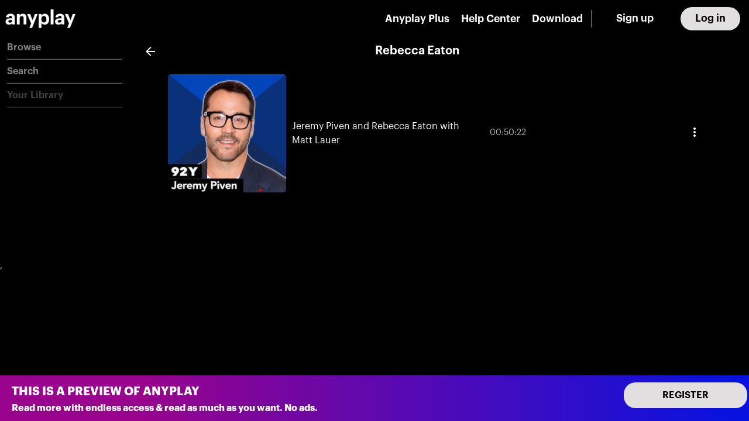

--- FILE ---
content_type: text/html
request_url: https://account.anyplay.fm/author/rebecca-eaton
body_size: 2720
content:
<!doctype html><html lang="en"><head><meta charset="utf-8"/><link rel="icon" href="/favicon.ico"/><meta name="viewport" content="width=device-width,initial-scale=1"/><meta name="theme-color" content="#000000"/><meta name="description" content="We are global audiobook streaming service available in 150 countries."/><link rel="apple-app-site-association file" href="/.well-known/apple-app-site-association"><link rel="apple-touch-icon" href="/webclip.png"/><meta property="og:site_name" content="Anyplay"/><base href="/"/><link rel="manifest" href="/manifest.json"/><title>Anyplay</title><script async src="https://www.googletagmanager.com/gtag/js?id=G-4MLME06FGW"></script><script>function gtag(){dataLayer.push(arguments)}window.dataLayer=window.dataLayer||[],gtag("js",new Date),gtag("config","G-4MLME06FGW")</script><style>div.helpcrunch-iframe-wrapper{display:none!important}</style><link href="/static/css/main.577304f1.chunk.css" rel="stylesheet"></head><body><noscript>You need to enable JavaScript to run this app.</noscript><noscript><iframe src="https://ss.anyplay.fm/ns.html?id=GTM-MBVSSK3" height="0" width="0" style="display:none;visibility:hidden"></iframe></noscript><div id="root"></div><script>!function(e){function t(t){for(var n,a,f=t[0],d=t[1],u=t[2],i=0,s=[];i<f.length;i++)a=f[i],Object.prototype.hasOwnProperty.call(c,a)&&c[a]&&s.push(c[a][0]),c[a]=0;for(n in d)Object.prototype.hasOwnProperty.call(d,n)&&(e[n]=d[n]);for(l&&l(t);s.length;)s.shift()();return o.push.apply(o,u||[]),r()}function r(){for(var e,t=0;t<o.length;t++){for(var r=o[t],n=!0,a=1;a<r.length;a++){var d=r[a];0!==c[d]&&(n=!1)}n&&(o.splice(t--,1),e=f(f.s=r[0]))}return e}var n={},a={8:0},c={8:0},o=[];function f(t){if(n[t])return n[t].exports;var r=n[t]={i:t,l:!1,exports:{}};return e[t].call(r.exports,r,r.exports,f),r.l=!0,r.exports}f.e=function(e){var t=[];a[e]?t.push(a[e]):0!==a[e]&&{0:1,1:1,10:1,11:1,12:1,15:1,23:1,24:1,25:1,29:1}[e]&&t.push(a[e]=new Promise((function(t,r){for(var n="static/css/"+({}[e]||e)+"."+{0:"60a5b974",1:"653764a8",2:"31d6cfe0",3:"31d6cfe0",4:"31d6cfe0",5:"31d6cfe0",6:"31d6cfe0",10:"0a47ef04",11:"60a5b974",12:"60a5b974",13:"31d6cfe0",14:"31d6cfe0",15:"60a5b974",16:"31d6cfe0",17:"31d6cfe0",18:"31d6cfe0",19:"31d6cfe0",20:"31d6cfe0",21:"31d6cfe0",22:"31d6cfe0",23:"cf22a21b",24:"60a5b974",25:"1b456526",26:"31d6cfe0",27:"31d6cfe0",28:"31d6cfe0",29:"1b456526",30:"31d6cfe0",31:"31d6cfe0",32:"31d6cfe0",33:"31d6cfe0",34:"31d6cfe0",35:"31d6cfe0",36:"31d6cfe0",37:"31d6cfe0"}[e]+".chunk.css",c=f.p+n,o=document.getElementsByTagName("link"),d=0;d<o.length;d++){var u=(l=o[d]).getAttribute("data-href")||l.getAttribute("href");if("stylesheet"===l.rel&&(u===n||u===c))return t()}var i=document.getElementsByTagName("style");for(d=0;d<i.length;d++){var l;if((u=(l=i[d]).getAttribute("data-href"))===n||u===c)return t()}var s=document.createElement("link");s.rel="stylesheet",s.type="text/css",s.onload=t,s.onerror=function(t){var n=t&&t.target&&t.target.src||c,o=new Error("Loading CSS chunk "+e+" failed.\n("+n+")");o.code="CSS_CHUNK_LOAD_FAILED",o.request=n,delete a[e],s.parentNode.removeChild(s),r(o)},s.href=c,document.getElementsByTagName("head")[0].appendChild(s)})).then((function(){a[e]=0})));var r=c[e];if(0!==r)if(r)t.push(r[2]);else{var n=new Promise((function(t,n){r=c[e]=[t,n]}));t.push(r[2]=n);var o,d=document.createElement("script");d.charset="utf-8",d.timeout=120,f.nc&&d.setAttribute("nonce",f.nc),d.src=function(e){return f.p+"static/js/"+({}[e]||e)+"."+{0:"b27ccac1",1:"f2818e93",2:"f8482991",3:"a20e4975",4:"b705268b",5:"0254636a",6:"40a8483a",10:"ce5724cc",11:"a521bcef",12:"d4492da3",13:"3b1675e4",14:"4d76ef92",15:"a400016c",16:"d8447a8d",17:"caf99646",18:"3ae6df21",19:"1b615ce7",20:"542fcfcc",21:"a4649d28",22:"ef63930e",23:"e3dadbd5",24:"2f4ddc54",25:"7088d0c4",26:"17b6fd7e",27:"94279d33",28:"686bf9a6",29:"6ea68065",30:"26d7531e",31:"e78686c7",32:"fbc58f6e",33:"7abf72e1",34:"ae872668",35:"c3efa2cd",36:"aaae2cbb",37:"541f6f30"}[e]+".chunk.js"}(e);var u=new Error;o=function(t){d.onerror=d.onload=null,clearTimeout(i);var r=c[e];if(0!==r){if(r){var n=t&&("load"===t.type?"missing":t.type),a=t&&t.target&&t.target.src;u.message="Loading chunk "+e+" failed.\n("+n+": "+a+")",u.name="ChunkLoadError",u.type=n,u.request=a,r[1](u)}c[e]=void 0}};var i=setTimeout((function(){o({type:"timeout",target:d})}),12e4);d.onerror=d.onload=o,document.head.appendChild(d)}return Promise.all(t)},f.m=e,f.c=n,f.d=function(e,t,r){f.o(e,t)||Object.defineProperty(e,t,{enumerable:!0,get:r})},f.r=function(e){"undefined"!=typeof Symbol&&Symbol.toStringTag&&Object.defineProperty(e,Symbol.toStringTag,{value:"Module"}),Object.defineProperty(e,"__esModule",{value:!0})},f.t=function(e,t){if(1&t&&(e=f(e)),8&t)return e;if(4&t&&"object"==typeof e&&e&&e.__esModule)return e;var r=Object.create(null);if(f.r(r),Object.defineProperty(r,"default",{enumerable:!0,value:e}),2&t&&"string"!=typeof e)for(var n in e)f.d(r,n,function(t){return e[t]}.bind(null,n));return r},f.n=function(e){var t=e&&e.__esModule?function(){return e.default}:function(){return e};return f.d(t,"a",t),t},f.o=function(e,t){return Object.prototype.hasOwnProperty.call(e,t)},f.p="/",f.oe=function(e){throw console.error(e),e};var d=this["webpackJsonpanyplay-frontend-account"]=this["webpackJsonpanyplay-frontend-account"]||[],u=d.push.bind(d);d.push=t,d=d.slice();for(var i=0;i<d.length;i++)t(d[i]);var l=u;r()}([])</script><script src="/static/js/9.5e3528ad.chunk.js"></script><script src="/static/js/main.e2c027fa.chunk.js"></script></body><footer></footer></html>

--- FILE ---
content_type: application/javascript
request_url: https://account.anyplay.fm/static/js/26.17b6fd7e.chunk.js
body_size: 17423
content:
(this["webpackJsonpanyplay-frontend-account"]=this["webpackJsonpanyplay-frontend-account"]||[]).push([[26],{569:function(e,t,n){"use strict";n.r(t);var a=n(0),o=n.n(a),r=n(20),c=n(3),i=n(8),s=n(10),l=n(55),u=n(539),d=n(147),b=n(66),j=n(87),h=n(29),p=n(23),x=n(21),O=n(13),f=function(){function e(){Object(p.a)(this,e)}return Object(x.a)(e,null,[{key:"getAuthor",value:function(){var e=Object(i.a)(Object(c.a)().mark((function e(t){var n,a,o,r;return Object(c.a)().wrap((function(e){for(;;)switch(e.prev=e.next){case 0:return n=t.authorId,a=t.page,o=t.per_page,e.next=3,O.c.get("authors/".concat(n),{params:{page:a,per_page:o}});case 3:return r=e.sent,e.abrupt("return",r.data.data);case 5:case"end":return e.stop()}}),e)})));return function(t){return e.apply(this,arguments)}}()}]),e}(),g=f,m=n(39),k=function(){function e(){Object(p.a)(this,e)}return Object(x.a)(e,null,[{key:"getAuthor",value:function(){var e=Object(i.a)(Object(c.a)().mark((function e(t){var n,a,o,r;return Object(c.a)().wrap((function(e){for(;;)switch(e.prev=e.next){case 0:return n=t.authorId,a=t.page,o=t.per_page,e.next=3,O.b.get("authors/".concat(n),{params:{page:a,per_page:o}});case 3:return r=e.sent,e.abrupt("return",r.data.data);case 5:case"end":return e.stop()}}),e)})));return function(t){return e.apply(this,arguments)}}()}]),e}(),y=k,v=n(371),w=n(42),I=n(678),S=n(666),C=n(672),T=n(133),A=n(689),N=n(1),M=function(e){var t=e.title,n=e.slug;return Object(N.jsxs)(A.a,{children:[Object(N.jsx)("meta",{property:"og:title",content:"Listen to ".concat(t," audiobooks")}),Object(N.jsx)(w.a,{isShow:"undefined"!==n,children:Object(N.jsx)("meta",{property:"og:url",content:"https://account.anyplay.fm/author/".concat(n)})})]})},H=n(739),L=n(690),P=function(){var e=Object(a.useContext)(h.a).profile,t=Object(l.a)(),n=Object(u.a)(t.breakpoints.down("xs")),p=Object(v.a)().t,x=Object(j.a)(),O=x.isLoading,f=x.loadingHandler,k=Object(m.g)().id,A=Object(I.a)(),P=A.getAuthorsCache,D=A.setAuthorsCache,z=o.a.useState(null),F=Object(s.a)(z,2),R=F[0],_=F[1],B=o.a.useState([]),E=Object(s.a)(B,2),W=E[0],Y=E[1],G=o.a.useState(0),U=Object(s.a)(G,2),J=U[0],q=U[1],K=o.a.useState(!0),Q=Object(s.a)(K,2),V=Q[0],X=Q[1],Z=function(){var e=Object(i.a)(Object(c.a)().mark((function e(){var t;return Object(c.a)().wrap((function(e){for(;;)switch(e.prev=e.next){case 0:return t=J,0===J&&(t+=1),t+=1,q(J+1),e.next=6,$(t);case 6:case"end":return e.stop()}}),e)})));return function(){return e.apply(this,arguments)}}(),$=function(){var t=Object(i.a)(Object(c.a)().mark((function t(n){var a,o,i;return Object(c.a)().wrap((function(t){for(;;)switch(t.prev=t.next){case 0:if(1===n&&Y([]),f(!0),(a=P({contentId:k}))&&(_(a),f(!1)),f(!0),t.prev=5,!e){t.next=12;break}return t.next=9,g.getAuthor({authorId:k,per_page:30,page:n});case 9:o=t.sent,t.next=15;break;case 12:return t.next=14,y.getAuthor({authorId:k,per_page:30,page:n});case 14:o=t.sent;case 15:o.attributes.audiobooks.data.length<30&&X(!1),i=[].concat(Object(r.a)(W),Object(r.a)(o.attributes.audiobooks.data)),Y(i),Object(S.a)(o.attributes.title),_(o),D({contentData:o}),f(!1),t.next=27;break;case 24:t.prev=24,t.t0=t.catch(5),f(!1);case 27:case"end":return t.stop()}}),t,null,[[5,24]])})));return function(e){return t.apply(this,arguments)}}();return Object(a.useEffect)((function(){O||$(1)}),[k]),Object(N.jsxs)(N.Fragment,{children:[Object(N.jsx)(M,{title:null===R||void 0===R?void 0:R.attributes.title,slug:null===R||void 0===R?void 0:R.attributes.slug}),Object(N.jsx)(H.a,{headerText:null===R||void 0===R?void 0:R.attributes.title,imgURL:null,type:"center"}),Object(N.jsx)(L.a,{dataLength:W.length,isLoading:O,isMore:V,onNextPage:Z,onRefresh:function(){return $(1)},children:Object(N.jsxs)(d.a,{item:!0,xs:12,style:{padding:"0 12px"},children:[Object(N.jsx)(d.a,{container:!0,spacing:3,direction:"row",alignItems:"center",children:W.map((function(e,t){return Object(N.jsx)(d.a,{container:!0,item:!0,xs:12,children:Object(N.jsx)(C.a,{audiobookId:e.id,slugId:e.attributes.slug,img:e.attributes.cover_url,title:e.attributes.title,runtime:e.attributes.runtime,cardWidth:n?T.b:T.a})},t)}))}),Object(N.jsx)(w.a,{isShow:0===(null===R||void 0===R?void 0:R.attributes.audiobooks.data.length)&&!O,children:Object(N.jsx)(b.a,{children:p("Sorry, no one available book for your region")})})]})})]})},D=n(673);t.default=function(){var e=Object(m.e)(),t=Object(m.g)().id;return Object(a.useEffect)((function(){"/authors"===e.location.pathname.substr(0,8)&&e.push("/author/".concat(t))}),[]),Object(N.jsx)(D.a,{children:Object(N.jsx)(P,{})})}},666:function(e,t,n){"use strict";t.a=function(e){document.title=e+" - Anyplay"}},672:function(e,t,n){"use strict";var a=n(20),o=n(4),r=n(3),c=n(8),i=n(10),s=n(6),l=n(0),u=n.n(l),d=n(39),b=n(22),j=n(370),h=n(147),p=n(66),x=n(55),O=n(539),f=n(643),g=n(636),m=n(722),k=n(222),y=n(368),v=n(621),w=n(629),I=n(630),S=n(664),C=n.n(S),T=n(659),A=n(371),N=n(93),M=n(662),H=n(660),L=n(42),P=n(674),D=n(691),z=n(670),F=n.n(z),R=n(657),_=n(661),B=n(29),E=n(34),W=n(228),Y=n.n(W),G=n(697),U=n(87),J=n(37),q=n(1),K=Object(j.a)((function(e){var t,n,a;return{bookTitle:(t={},Object(s.a)(t,e.breakpoints.down("xs"),{fontSize:"0.8rem",lineHeight:"1.4","-webkitLineClamp":3,"-webkitBoxOrient":"vertical",display:"-webkit-box",whiteSpace:"normal"}),Object(s.a)(t,"fontWeight",600),Object(s.a)(t,"overflow","hidden"),Object(s.a)(t,"textOverflow","ellipsis"),t),bookAuthors:(n={opacity:.7,fontSize:"0.9rem"},Object(s.a)(n,e.breakpoints.down("xs"),{fontSize:"0.7rem"}),Object(s.a)(n,"overflow","hidden"),Object(s.a)(n,"whiteSpace","nowrap"),Object(s.a)(n,"textOverflow","ellipsis"),n),bookAuthorsOverflow:{overflow:"hidden",whiteSpace:"nowrap",textOverflow:"ellipsis"},listItemText:Object(s.a)({},e.breakpoints.down("xs"),{fontSize:"0.8rem"}),cardBg:{"&:hover":{backgroundColor:"rgba(255,255,255,.1)"}},cardImg:Object(s.a)({position:"relative",minWidth:"74px",minHeight:"74px"},e.breakpoints.up("sm"),{padding:"8px 0px 8px 12px"}),audiobookText:Object(s.a)({overflow:"hidden",whiteSpace:"normal",textOverflow:"ellipsis","-webkit-line-clamp":2,"-webkit-box-orient":"vertical",display:"-webkit-box",marginTop:"4px"},e.breakpoints.down("xs"),{fontSize:"0.8rem"}),audiobookTextAuthor:{opacity:"0.7"},bookProgress:{position:"absolute",bottom:"12px",right:"0",left:"10px"},percentProgress:{position:"absolute",bottom:"6px",right:"0",left:"15px"},bookIndex:(a={padding:"0 19px",textOverflow:"unset"},Object(s.a)(a,e.breakpoints.down("xs"),{padding:"0 10px 0 0"}),Object(s.a)(a,"&:hover",{}),a),bookIndexHover:{}}}));t.a=function(e){var t=e.img,n=e.audiobookId,s=e.title,j=e.runtime,S=e.authors,z=e.slugId,W=e.authorsString,Q=e.cardWidth,V=void 0===Q?224:Q,X=e.isEditRight,Z=void 0!==X&&X,$=e.isHighlight,ee=void 0!==$&&$,te=e.bookmarkOffset,ne=e.index,ae=e.audiobook,oe=e.onDeleteFromPlaylist,re=Object(l.useContext)(N.a),ce=Object(l.useContext)(B.a).profile,ie=Object(l.useContext)(J.a).content,se=Object(U.a)(),le=se.isLoading,ue=se.loadingHandler,de=K(),be=Object(d.g)().id,je=Object(A.a)().t,he=Object(x.a)(),pe=Object(O.a)(he.breakpoints.down("xs")),xe=Object(O.a)(he.breakpoints.up("md")),Oe=Object(O.a)(he.breakpoints.up("lg")),fe=Object(_.a)(),ge=fe.isUseSlug,me=fe.idToRedirect,ke=u.a.useState(null),ye=Object(i.a)(ke,2),ve=ye[0],we=ye[1],Ie=u.a.useState(!1),Se=Object(i.a)(Ie,2),Ce=Se[0],Te=Se[1],Ae=u.a.useState(!1),Ne=Object(i.a)(Ae,2),Me=Ne[0],He=Ne[1],Le=function(){Te(!1),we(null)},Pe=function(){var e=Object(c.a)(Object(r.a)().mark((function e(t){return Object(r.a)().wrap((function(e){for(;;)switch(e.prev=e.next){case 0:return e.prev=0,Le(),oe&&oe(t),e.next=5,T.a.removeFromPlaylist({playlistId:be,audiobookId:t});case 5:re.show("Audiobook was deleted","success"),e.next=11;break;case 8:e.prev=8,e.t0=e.catch(0),console.log("delelePlaylist -> e",e.t0);case 11:case"end":return e.stop()}}),e,null,[[0,8]])})));return function(t){return e.apply(this,arguments)}}();return Object(l.useEffect)((function(){ge({contentId:n,slugId:z})}),[ce]),Object(q.jsxs)(h.a,{container:!0,spacing:2,className:de.cardBg,onDoubleClick:function(){console.log("performPlayback -> performPlayback")},onMouseEnter:function(){return He(!0)},onMouseLeave:function(){return He(!1)},children:[Object(q.jsxs)(h.a,{item:!0,xs:3,sm:2,md:3,className:"flexCenter",style:{padding:"8px 0"},children:[Object(q.jsx)(p.a,{className:de.bookIndex,style:{cursor:"pointer"},children:"undefined"!==typeof ae?Object(q.jsx)(G.a,{audiobook:ae,onLoading:function(e){return ue(e)},children:Me&&!pe||ie.contentId===ae.id?le?Object(q.jsx)(f.a,{style:{width:"24px"},children:Object(q.jsx)(g.a,{color:"inherit",style:{width:"24px",height:"24px"}})}):Object(q.jsx)(Y.a,{style:{width:"24px"}}):Object(q.jsx)(f.a,{style:{width:"24px"},children:ne})}):null}),Object(q.jsx)(b.c,{to:function(e){return Object(o.a)(Object(o.a)({},e),{},{pathname:"/audiobook/".concat(me)})},className:["noTd"].join(" "),children:Object(q.jsx)("div",{className:de.cardImg,style:Oe?{height:V+"px",width:V+"px"}:xe?{height:"145px",width:"145px"}:void 0,children:Object(q.jsx)(L.a,{isShow:null!==t,children:Object(q.jsx)(H.a,{height:V,imgUrl:Object(M.a)(null!==t?t:"")+"?aspect=1:1&height=".concat(V)})})})})]}),Object(q.jsx)(h.a,{item:!0,xs:7,sm:5,md:4,className:[pe?"":"flexCenter","relative"].join(" "),children:Object(q.jsxs)(b.c,{to:function(e){return Object(o.a)(Object(o.a)({},e),{},{pathname:"/audiobook/".concat(me)})},className:["noTd"].join(" "),children:[Object(q.jsx)(p.a,{className:de.bookTitle,children:Object(q.jsx)(p.a,{dangerouslySetInnerHTML:Object(R.a)({stringToFormat:s,isHighlight:ee}),className:de.audiobookText})}),Object(q.jsxs)(p.a,{className:de.bookAuthors,children:[Object(q.jsx)(L.a,{isShow:"undefined"!==typeof S,children:null===S||void 0===S?void 0:S.map((function(e,t){return Object(q.jsx)(b.c,{to:"/author/".concat(e.id),style:{color:"gray"},children:e.attributes.title},t)})).reduce((function(e,t){return null===e?[t]:[].concat(Object(a.a)(e),[", ",t])}),null)}),Object(q.jsx)(L.a,{isShow:"undefined"!==typeof W&&null!==W,children:Object(q.jsx)(p.a,{className:[de.audiobookText,de.audiobookTextAuthor].join(" "),children:Object(q.jsx)(p.a,{dangerouslySetInnerHTML:Object(R.a)({stringToFormat:W,isHighlight:ee})})})}),Object(q.jsx)(L.a,{isShow:pe,children:Object(q.jsx)(h.a,{item:!0,xs:12,children:Object(q.jsxs)(p.a,{className:[de.bookAuthors,de.bookProgress].join(" "),children:[Object(q.jsx)(L.a,{isShow:"undefined"!==typeof te,children:Object(q.jsx)(m.a,{variant:"determinate",value:Math.floor(1e3*("undefined"===typeof te?0:te)/E.Duration.fromISOTime(j).toMillis()*100)})}),Object(q.jsx)(L.a,{isShow:"undefined"===typeof te,children:j})]})})})]})]})}),Object(q.jsx)(L.a,{isShow:!pe,children:Object(q.jsx)(h.a,{item:!0,xs:4,className:"flexCenter",children:Object(q.jsxs)(p.a,{className:de.bookAuthors,children:[Object(q.jsx)(L.a,{isShow:"undefined"!==typeof te,children:E.Duration.fromMillis(1e3*("undefined"===typeof te?0:te)).toFormat("hh:mm:ss")+" / "}),j]})})}),Object(q.jsxs)(h.a,{item:!0,xs:2,sm:1,className:[pe?"":"flexCenter","relative"].join(" "),style:{alignItems:"center",display:"flex",justifyContent:"end",paddingRight:0},children:[Object(q.jsx)(k.a,{onClick:function(e){Te(!0),we(e.currentTarget)},style:{padding:"0"},children:Object(q.jsx)(C.a,{})}),Object(q.jsx)(L.a,{isShow:pe&&"undefined"!==typeof te&&"undefined"!==typeof j,children:Object(q.jsx)(p.a,{className:[de.percentProgress,de.bookAuthors].join(" "),children:Math.floor(("undefined"===typeof te?0:te)/E.Duration.fromISOTime(j).toMillis()*100)+"%"})}),Object(q.jsxs)(y.a,{id:"menu-appbar",anchorEl:ve,anchorOrigin:{vertical:"top",horizontal:"right"},keepMounted:!0,transformOrigin:{vertical:"top",horizontal:"right"},open:Ce,onClose:Le,children:[Object(q.jsx)(P.a,{shareType:"audiobook_id"}),Object(q.jsx)(D.a,{isMenu:!0,audiobookId:n}),Object(q.jsx)(L.a,{isShow:Z,children:Object(q.jsxs)(v.a,{onClick:function(){return Pe(n)},className:de.listItemText,children:[Object(q.jsx)(w.a,{children:Object(q.jsx)(F.a,{fontSize:"small"})}),Object(q.jsx)(I.a,{primary:je("download_audiobook_delete")})]})})]})]})]})}},673:function(e,t,n){"use strict";n(0);var a=n(55),o=n(539),r=n(147),c=n(665),i=n(667),s=n(1);t.a=function(e){var t=e.children,n=Object(a.a)(),l=Object(o.a)(n.breakpoints.down("xs"));return Object(s.jsxs)(r.a,{container:!0,spacing:l?0:3,children:[Object(s.jsx)(c.a,{xs:12,md:3,lg:2,children:Object(s.jsx)(i.a,{})}),Object(s.jsx)(r.a,{item:!0,xs:12,md:9,lg:10,className:"relative",children:t})]})}},678:function(e,t,n){"use strict";var a=n(6),o=n(4),r=n(17);t.a=function(){var e=function(){return Object(r.a)("anyplayForYou")},t=function(e){var t=e.key,n=e.contentId,a=Object(r.a)(t);return a&&a[n]?a[n]:null},n=function(e){var t=e.key,n=e.contentData,c=Object(r.a)(t);c?Object(r.c)(t,Object(o.a)(Object(o.a)({},c),{},Object(a.a)({},n.id,n))):Object(r.c)(t,Object(a.a)({},n.id,n))};return{getAudiobookCache:function(e){var n=e.contentId;return t({key:"anyplayAudiobooks",contentId:n})},getAuthorsCache:function(e){var n=e.contentId;return t({key:"anyplayAuthors",contentId:n})},getForYouCache:e,getGroupsCache:function(e){var n=e.contentId;return t({key:"anyplayGroups",contentId:n})},getPlaylistsCache:function(e){var n=e.contentId;return t({key:"anyplayPlaylists",contentId:n})},setAudiobookCache:function(e){var t=e.contentData;n({key:"anyplayAudiobooks",contentData:t})},setAuthorsCache:function(e){var t=e.contentData;n({key:"anyplayAuthors",contentData:t})},setForYouCache:function(t){var n=e();n?Object(r.c)("anyplayForYou",Object(o.a)(Object(o.a)({},n),t)):Object(r.c)("anyplayForYou",Object(o.a)({},t))},setGroupsCache:function(e){var t=e.contentData;n({key:"anyplayGroups",contentData:t})},setPlaylistsCache:function(e){var t=e.contentData;n({key:"anyplayPlaylists",contentData:t})}}}},689:function(e,t,n){"use strict";n(0);var a=n(695),o=n.n(a),r=n(42),c=n(1);t.a=function(e){var t=e.children;return Object(c.jsx)(r.a,{isShow:!0,children:Object(c.jsx)(o.a,{children:t})})}},690:function(e,t,n){"use strict";var a=n(0),o=n(658),r=n(134),c=n(643),i=n(636),s=n(147),l=n(66),u=n(372),d=n(42),b=n(1);t.a=function(e){var t=e.dataLength,n=e.noContentMgs,j=e.isMore,h=e.isLoading,p=e.onNextPage,x=e.onRefresh,O=e.children,f=Object(a.useContext)(r.a).setScroll;return Object(b.jsxs)(b.Fragment,{children:[Object(b.jsx)(o.a,{dataLength:t,next:p,style:{overflow:"hidden"},onScroll:function(e){f(e.target.scrollingElement.scrollTop)},hasMore:j,loader:0!==t?Object(b.jsxs)(c.a,{justifyContent:"center",display:"flex",children:[" ",Object(b.jsx)(i.a,{color:"inherit"})]}):Object(b.jsx)(b.Fragment,{}),endMessage:"",refreshFunction:x,children:Object(b.jsxs)(s.a,{item:!0,xs:12,children:[Object(b.jsx)(s.a,{container:!0,direction:"row",alignItems:"center",children:O}),Object(b.jsx)(d.a,{isShow:0===t&&!h,children:Object(b.jsx)(l.a,{children:n||"Sorry, no one available book for your region"})})]})}),Object(b.jsx)(u.a,{open:h&&0===t,children:Object(b.jsx)(i.a,{color:"inherit"})})]})}},739:function(e,t,n){"use strict";var a=n(6),o=n(55),r=n(539),c=n(147),i=n(66),s=n(222),l=n(225),u=n.n(l),d=n(0),b=n(134),j=n(39),h=n(370),p=n(227),x=n(1),O=Object(h.a)((function(e){var t,n;return{contentHeaderBg:Object(a.a)({height:140,position:"sticky",backgroundColor:"black",top:"0",zIndex:4},e.breakpoints.down("sm"),{top:"-4px",left:0,marginLeft:"-25px"}),headerImg:(t={height:140,backgroundPosition:"center",backgroundRepeat:"no-repeat",backgroundSize:"cover",borderRadius:"10px"},Object(a.a)(t,e.breakpoints.down("sm"),{width:"110%",borderRadius:"0"}),Object(a.a)(t,e.breakpoints.down("xs"),{width:"100%",borderRadius:"0"}),Object(a.a)(t,"&::after",{content:'""',width:"100%",height:"141px",position:"absolute",background:"linear-gradient(0deg, rgba(2,0,8,1) 0%, rgba(0,0,0,0) 100%)",zIndex:2,left:0,top:0}),t),headerImgMin:(n={height:"55px",borderRadius:"0",position:"sticky",backgroundColor:"black"},Object(a.a)(n,e.breakpoints.up("md"),{top:"4rem"}),Object(a.a)(n,"&::after",{content:"",height:"0"}),n),contentHeaderText:{position:"absolute",bottom:"30px",padding:12,lineHeight:1,zIndex:3},contentHeaderTextCenter:{left:"0",right:"0",textAlign:"center"},contentHeaderTextMin:{paddingLeft:"50px",paddingBottom:"22px",overflow:"hidden",fontWeight:600,whiteSpace:"nowrap",textOverflow:"ellipsis",width:"90%",bottom:0},arrowBtn:{top:0,position:"absolute",zIndex:6},headerAction:{zIndex:3,position:"absolute",top:0}}}));t.a=function(e){var t=e.imgURL,n=e.headerText,a=e.type,l=(e.children,Object(d.useContext)(b.a).scroll),h=O(),f=Object(o.a)(),g=Object(r.a)(f.breakpoints.up("sm")),m=Object(j.e)().go,k=Object(p.a)().gradientBodyString;return Object(x.jsxs)(c.a,{item:!0,xs:12,className:[h.contentHeaderBg,l>1||g||null===t?h.headerImgMin:""].join(" "),children:[Object(x.jsx)("div",{className:[null===t?"":h.headerImg,l>1||g?h.headerImgMin:""].join(" "),style:{backgroundImage:l>1||!g?"url(".concat(t,")"):g?"":k}}),Object(x.jsxs)(c.a,{item:!0,xs:12,container:!0,children:[Object(x.jsxs)(c.a,{item:!0,xs:10,sm:11,children:[Object(x.jsx)(i.a,{variant:"h6",className:["cardHeader"].join(" "),children:Object(x.jsx)(s.a,{className:h.arrowBtn,onClick:function(){m(-1)},children:Object(x.jsx)(u.a,{})})}),Object(x.jsx)(i.a,{variant:"h6",className:[h.contentHeaderText,"center"===a?h.contentHeaderTextCenter:"",l>1||g||null===t?h.contentHeaderTextMin:""].join(" "),children:n})]}),Object(x.jsx)(c.a,{item:!0,xs:1})]})]})}}}]);
//# sourceMappingURL=26.17b6fd7e.chunk.js.map